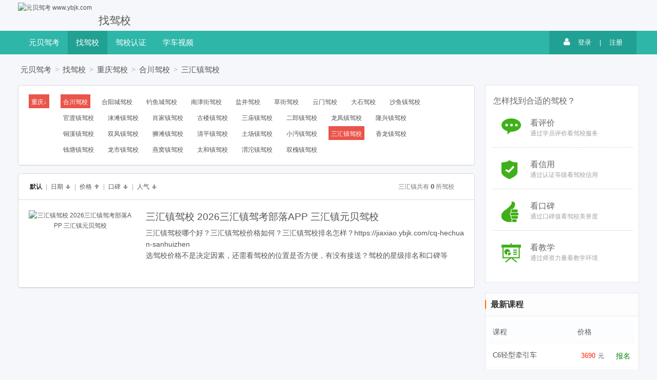

--- FILE ---
content_type: text/html; charset=UTF-8
request_url: https://jiaxiao.ybjk.com/cq-hechuan-sanhuizhen
body_size: 4888
content:
<!DOCTYPE html PUBLIC "-//W3C//DTD XHTML 1.0 Transitional//EN" "http://www.w3.org/TR/xhtml1/DTD/xhtml1-transitional.dtd"><html xmlns="http://www.w3.org/1999/xhtml"><head><meta http-equiv="Content-Type" content="text/html; charset=UTF-8" /><meta name="renderer" content="webkit"><title>三汇镇驾校_合川三汇镇驾考部落APP_找合川三汇镇驾校上重庆合川三汇镇驾校网</title><meta name="keywords" content="合川驾校,合川学车,合川驾考部落APP,重庆合川驾校网,合川学车价格,合川驾照,重庆驾校" /><meta name="description" content="三汇镇驾校网帮您推荐2026年三汇镇驾校那所最好、学车最便宜、三汇镇驾校哪个通过率高；还有三汇镇学车价格、三汇镇学车技巧、合川驾校排名和重庆合川合川驾考部落APP2026交规理论模拟考试。" /><meta name="mobile-agent" content="format=html5;url=http://m.jiaxiao.ybjk.com/cq-hechuan-sanhuizhen-jx"><link rel="stylesheet" type="text/css" href="/css/css_jx.css?t=20160510.css" /><link rel="stylesheet" type="text/css" href="/css/font-awesome.min.css?t=201406119.css" /><script language="javascript" type="text/javascript" src="https://apps.bdimg.com/libs/jquery/1.11.1/jquery.min.js"></script><script language="javascript" type="text/javascript" src="/JS/app.min.js?t=201507.js"></script></head><body><div class="MainBox head"><div class="MainL headL" style="float:right;"></div><div class="MainR headR" style="float:left;"><a href="https://www.ybjk.com/" target="_self"><img src="//sucimg.itc.cn/sblog/jf7f3377228df5e7d03d877753f41dad8" align="absmiddle" alt="元贝驾考 www.ybjk.com" /></a><strong><a href="https://jiaxiao.ybjk.com/" target="_self">找驾校</a></strong></div></div><div class="fcc"></div><div class="Nav"><div class="fcc"><a href="http://www.ybjk.com/" target="_blank">元贝驾考</a><a href="http://jiaxiao.ybjk.com/" class="h" target="_self">找驾校</a><a href="https://jxgj.ybjk.com/" target="_self">驾校认证</a><a href="http://v.ybjk.com/" target="_blank">学车视频</a><div class="UC"><p class="l"><a href="javascript:;" onclick="openLogin();"><i class="fa fa-user"></i>登录</a><u>|</u><a href="javascript:;" onclick="openReg();">注册</a></p></div></div></div><div class="fcc"></div><div class="MainBox fcc"><dl class="mbx fcc"><dt class="breadCrumb"><a href="https://www.ybjk.com/" target="_self">元贝驾考</a><u>></u><a href="https://jiaxiao.ybjk.com/" target="_self">找驾校</a><u>></u><a href="/cq">重庆驾校</a><u>></u><a href="/cq-hechuan">合川驾校</a><u>></u><a href="/cq-hechuan-sanhuizhen">三汇镇驾校</a></dt><dd></dd></dl><div class="MainL"><div class="listoption"></div><div class="listcnt"><div class="listord"><a href="cq-hechuan-sanhuizhen" class="b">默认</a>|<a href="/cq-hechuan-sanhuizhen_time1" class="down">日期<u></u></a>|<a href="/cq-hechuan-sanhuizhen_cost2" class="up">价格<u></u></a>|<a href="/cq-hechuan-sanhuizhen_comm1" class="down">口碑<u></u></a>|<a href="/cq-hechuan-sanhuizhen_read1" class="down">人气<u></u></a><i>三汇镇共有 <b>0</b> 所驾校　　</i></div><div class="listmain"><ul class="fcc"><li><dl class="fcc"><dt><a href="https://jiaxiao.ybjk.com/cq-hechuan-sanhuizhen"><img src="https://sucimg.itc.cn/sblog/o5c53884b79db2bdcb805ee94bff29937" alt="三汇镇驾校 2026三汇镇驾考部落APP 三汇镇元贝驾校"></a></dt><dd><h1><a href="https://jiaxiao.ybjk.com/cq-hechuan-sanhuizhen">三汇镇驾校 2026三汇镇驾考部落APP 三汇镇元贝驾校</a></h1><h2>三汇镇驾校哪个好？三汇镇驾校价格如何？三汇镇驾校排名怎样？<a href="https://jiaxiao.ybjk.com/cq-hechuan-sanhuizhen">https://jiaxiao.ybjk.com/cq-hechuan-sanhuizhen</a><br/>选驾校价格不是决定因素，还需看驾校的位置是否方便，有没有接送？驾校的星级排名和口碑等</h2></dd></dl></li></ul></div></div><div class="listoption_cnt"><dl class="fcc" style="padding:15px 20px;"><dd class="pcamore"><div class="m" id="PCAAll"><a href="/cq" class="h">重庆<em>↓</em></a><div class="lc" id="PCACnt"><ul><li><b>直辖市:</b><a href="/bj">北京</a><a href="/sh">上海</a><a href="/tj">天津</a><a class="h" href="/cq">重庆</a><u></u></li><li><b>东　北:</b><a href="/hlj">黑龙江</a><a href="/jl">吉林</a><a href="/ln">辽宁</a></li><li><b>华　北:</b><a href="/bj">北京</a><a href="/he">河北</a><a href="/nmg">内蒙古</a><a href="/sx">山西</a><a href="/tj">天津</a></li><li><b>华　东:</b><a href="/sh">上海</a><a href="/js">江苏</a><a href="/ah">安徽</a><a href="/sd">山东</a><a href="/zj">浙江</a><a href="/fj">福建</a><a href="/jx">江西</a></li><li><b>华　南:</b><a href="/gd">广东</a><a href="/gx">广西</a><a href="/hi">海南</a></li><li><b>华　中:</b><a href="/hn">湖南</a><a href="/hb">湖北</a><a href="/ha">河南</a></li><li><b>西　南:</b><a href="/yn">云南</a><a href="/gz">贵州</a><a href="/sc">四川</a><a class="h" href="/cq">重庆</a><a href="/xz">西藏</a></li><li><b>西　北:</b><a href="/sn">陕西</a><a href="/gs">甘肃</a><a href="/nx">宁夏</a><a href="/xj">新疆</a><a href="/qh">青海</a></li></ul></div></div><div class="l"><a href="cq-hechuan" class="h">合川驾校</a><a href="/cq-hechuan-heyangcheng">合阳城驾校</a><a href="/cq-hechuan-diaoyucheng">钓鱼城驾校</a><a href="/cq-hechuan-nanjinjie">南津街驾校</a><a href="/cq-hechuan-yanjing">盐井驾校</a><a href="/cq-hechuan-caojie">草街驾校</a><a href="/cq-hechuan-yunmen">云门驾校</a><a href="/cq-hechuan-dashi">大石驾校</a><a href="/cq-hechuan-shayuzhen">沙鱼镇驾校</a><a href="/cq-hechuan-guanduzhen">官渡镇驾校</a><a href="/cq-hechuan-laitanzhen">涞滩镇驾校</a><a href="/cq-hechuan-xiaojiazhen">肖家镇驾校</a><a href="/cq-hechuan-gulouzhen">古楼镇驾校</a><a href="/cq-hechuan-sanmiaozhen">三庙镇驾校</a><a href="/cq-hechuan-erlangzhen">二郎镇驾校</a><a href="/cq-hechuan-longfengzhen">龙凤镇驾校</a><a href="/cq-hechuan-longxingzhen">隆兴镇驾校</a><a href="/cq-hechuan-tongxizhen">铜溪镇驾校</a><a href="/cq-hechuan-shuangfengzhen">双凤镇驾校</a><a href="/cq-hechuan-shitanzhen">狮滩镇驾校</a><a href="/cq-hechuan-qingpingzhen">清平镇驾校</a><a href="/cq-hechuan-tuchangzhen">土场镇驾校</a><a href="/cq-hechuan-xiaomianzhen">小沔镇驾校</a><a href="/cq-hechuan-sanhuizhen" class="h">三汇镇驾校</a><a href="/cq-hechuan-xianglongzhen">香龙镇驾校</a><a href="/cq-hechuan-qiantangzhen">钱塘镇驾校</a><a href="/cq-hechuan-longshizhen">龙市镇驾校</a><a href="/cq-hechuan-yanwozhen">燕窝镇驾校</a><a href="/cq-hechuan-taihezhen">太和镇驾校</a><a href="/cq-hechuan-weichizhen">渭沱镇驾校</a><a href="/cq-hechuan-shuanghuaizhen">双槐镇驾校</a></div></dd></dl></div></div><div class="MainR"><div class="why_me">怎样找到合适的驾校？<ul><li class="li-why-me-1"><b>看评价</b>通过学员评价看驾校服务</li><li class="li-why-me-7"><b>看信用</b>通过认证等级看驾校信用</li><li class="li-why-me-3"><b>看口碑</b>通过口碑值看驾校美誉度</li><li class="li-why-me-4"><b>看教学</b>通过师资力量看教学环境</li></ul></div><dl class="xckiss"><dt><b>最新课程</b></dt><dd><ul class="kclist"><li class="t"><b>课程</b><i>价格</i><u></u></li><li title="临沂正直驾校《C6轻型牵引车》"><b><a href="/kc_husks" target="_blank">C6轻型牵引车</a></b><i><em>3690</em>元</i><u><a href="/kc_husks#bmb" target="_blank">报名</a></u></tr><li title="临沂正直驾校《B2大型货车》"><b><a href="/kc_eb9y0" target="_blank">B2大型货车</a></b><i><em>6290</em>元</i><u><a href="/kc_eb9y0#bmb" target="_blank">报名</a></u></tr><li title="临沂正直驾校《B1中型客车》"><b><a href="/kc_kpcyt" target="_blank">B1中型客车</a></b><i><em>6290</em>元</i><u><a href="/kc_kpcyt#bmb" target="_blank">报名</a></u></tr><li title="临沂正直驾校《A3城市公交车》"><b><a href="/kc_kwzpw" target="_blank">A3城市公交车</a></b><i><em>6860</em>元</i><u><a href="/kc_kwzpw#bmb" target="_blank">报名</a></u></tr><li title="临沂正直驾校《A2牵引车》"><b><a href="/kc_m967r" target="_blank">A2牵引车</a></b><i><em>6290</em>元</i><u><a href="/kc_m967r#bmb" target="_blank">报名</a></u></tr><li title="临沂正直驾校《A1大客车》"><b><a href="/kc_qcjyw" target="_blank">A1大客车</a></b><i><em>6290</em>元</i><u><a href="/kc_qcjyw#bmb" target="_blank">报名</a></u></tr><li title="临沂正直驾校《C5速成班》"><b><a href="/kc_czajg" target="_blank">C5速成班</a></b><i><em>3690</em>元</i><u><a href="/kc_czajg#bmb" target="_blank">报名</a></u></tr><li title="临沂正直驾校《C1C2普通班》"><b><a href="/kc_kubk5" target="_blank">C1C2普通班</a></b><i><em>3490</em>元</i><u><a href="/kc_kubk5#bmb" target="_blank">报名</a></u></tr><li title="临沂正直驾校《C1C2学生班》"><b><a href="/kc_b32ng" target="_blank">C1C2学生班</a></b><i><em>3290</em>元</i><u><a href="/kc_b32ng#bmb" target="_blank">报名</a></u></tr><li title="临沂正直驾校《临大班、科技学院班、职业学院班》"><b><a href="/kc_bbe0a" target="_blank">临大班、科技学院班、职业学院班</a></b><i><em>2700</em>元</i><u><a href="/kc_bbe0a#bmb" target="_blank">报名</a></u></tr></ul></dd></dl><div id="JDKck"></div><div id="JDK"><br/><dl class="xckiss"><dt><b>热门课程</b></dt><dd><ul class="kclist"><li class="t"><b>课程</b><i>价格</i><u></u></li><li title="邓州驰骋驾校《C1照》"><b><a href="/kc_cace9" target="_blank">C1照</a></b><i><em>2700</em>元</i><u><a href="/kc_cace9#bmb" target="_blank">报名</a></u></tr><li title="牡丹江龙丹驾校《C1照》"><b><a href="/kc_wr9c8" target="_blank">C1照</a></b><i><em>2600</em>元</i><u><a href="/kc_wr9c8#bmb" target="_blank">报名</a></u></tr><li title="河池桂西北驾校《B2照》"><b><a href="/kc_e6mae" target="_blank">B2照</a></b><i><em>3300</em>元</i><u><a href="/kc_e6mae#bmb" target="_blank">报名</a></u></tr><li title="西宁东雁驾校《C1照》"><b><a href="/kc_taaps" target="_blank">C1照</a></b><i><em>1700</em>元</i><u><a href="/kc_taaps#bmb" target="_blank">报名</a></u></tr><li title="河池桂西北驾校《C1照》"><b><a href="/kc_thww4" target="_blank">C1照</a></b><i><em>1600</em>元</i><u><a href="/kc_thww4#bmb" target="_blank">报名</a></u></tr><li title="庆阳三星驾校《普通班》"><b><a href="/kc_ngsst" target="_blank">普通班</a></b><i><em>3300</em>元</i><u><a href="/kc_ngsst#bmb" target="_blank">报名</a></u></tr><li title="铜仁锦宏驾校《手动挡》"><b><a href="/kc_th64p" target="_blank">手动挡</a></b><i><em>4500</em>元</i><u><a href="/kc_th64p#bmb" target="_blank">报名</a></u></tr><li title="铜仁锦宏驾校《货车》"><b><a href="/kc_xkcw0" target="_blank">货车</a></b><i><em>9600</em>元</i><u><a href="/kc_xkcw0#bmb" target="_blank">报名</a></u></tr><li title="内江双安驾校《C1照》"><b><a href="/kc_c0tu9" target="_blank">C1照</a></b><i><em>3920</em>元</i><u><a href="/kc_c0tu9#bmb" target="_blank">报名</a></u></tr><li title="银川同力驾校《C1照》"><b><a href="/kc_sumc0" target="_blank">C1照</a></b><i><em>2600</em>元</i><u><a href="/kc_sumc0#bmb" target="_blank">报名</a></u></tr></ul></dd></dl></div></div></div><script>try{$(".listmain ul li a").attr("target","_blank");$(".listmain ul li dl dd div a").attr("target","_self");$(".listmain ul li dl dd h1 a").attr("target","_self");$(".listmain ul li dl dd h2 a").attr("target","_self");qujxlist();$("#PCAAll").hover(function(){   $("#PCACnt").show();},function(){   $("#PCACnt").hide();});}catch(e){}$(".listoption").html($(".listoption_cnt").html());$(".listoption_cnt").html("");$(window).bind("scroll", function(){scrollfun();})</script><div class="footerBox">Copyright &copy 2005 - 2026  YBJK.COM All Rights Reserved. 　 <a href="https://jiaxiao.ybjk.com/">找驾校</a> - <a href="https://www.ybjk.com/">元贝驾考</a>　 版权所有 
			　 <a href="https://www.ybjk.com/secret" target="_blank">隐私政策</a>
			　 <a href="https://www.ybjk.com/laws" target="_blank">法律条款</a>
			　 <a href="https://www.ybjk.com/complaint" target="_blank">侵权投诉</a>
			　 苏ICP备14012165号</div><div class="backTop" onclick='$("html,body").animate({scrollTop:0}, "100");'></div><!-- 2026-01-26 14:53:14 --></body></html>

--- FILE ---
content_type: text/css
request_url: https://jiaxiao.ybjk.com/css/css_jx.css?t=20160510.css
body_size: 15130
content:
@charset "utf-8";
body	{ margin:0px auto; padding:0px; text-align:center; font-size:12px; font-family:Tahoma,arial,verdana,Georgia,'微软雅黑';}
div		{ margin:0px auto; padding:0px; line-height:20px; font-size:12px; font-family:Tahoma,arial,verdana,Georgia,'宋体';white-space:normal;word-wrap: break-word;word-break:break-all;}
img		{ border:0px;}
form	{ display:inline;}
input,select,textarea	{ font-size:12px;padding-top:3px;}
ul,li {margin:0px;padding:0px;list-style-type:none;}
dl,dt,dd {margin:0px auto; padding:0px;}
h1,h2,h3,h4,h5,h6	{margin:0px; padding:0px;}

body	{ background:#F6F7FB; margin:0px;padding:0px;font-size:12px;font-family:"Arial","微软雅黑";}
div		{ margin-top:auto; margin-left:auto; margin-right:auto; margin-bottom:auto;font-family:"Arial","微软雅黑"; color:#000000; }
div,p,dl,dt,dd,ul,li,span,b,i,em,u {margin:0px auto;padding:0px;}
i,em {font-style: normal;}
u {text-decoration: none;}


/*
link:连接平常的状态  
visited:连接被访问过之后   
active:连接被按下的时候 
hover:鼠标放到连接上的时候
*/
a			{}
a:link		{color:#3165FF;text-decoration: none;}
a:visited	{color:#3165FF;text-decoration: none;}
a:hover		{color:#FF0000;text-decoration: underline;}
a:active	{color:#FF0000;text-decoration: underline;}

.fl	{float:left;}
.fr	{float:right;}
.fc	{clear:both;font-size:0px;overflow: hidden;height:0px;line-height:0px;}
.fb	{font-weight:bold;}
.cb	{color:blue;}
.cr	{color:#FF0000;}
.cg	{color:#008000;}
.c3	{color:#333;}
.c6	{color:#666;}
.c8	{color:#888;}
.c9	{color:#999;}
.cc	{color:#CCC;}
.cf	{color:#FFF;}
.tl	{text-align:left;}
.tr	{text-align:right;}
.tc	{text-align:center;}
.br1	{border:1px solid #FF0000;}
.br5	{border:5px solid #FF0000;}
.bg8	{background:#888;}
.bgf	{background:#fff;}
.di	{display:inline;}
.db	{display:block;}
.dn	{display:none;}
.cp	{cursor:pointer;}

.clearfix:after { content:"."; display:block; height:0; clear:both; visibility:hidden; }
.clearfix { display:inline-block; }
/* Hide from IE Mac \*/ 
.clearfix { display:block; }
/* End hide from IE Mac */

.f9,.f10,.f11,.f12,.f14,.f14L,.L12,.L15,.L18	{font-size:12px;}
.f9		{font-size:9px; }
.f10	{font-size:10px; }
.f11	{font-size:11px; }
.f12	{font-size:12px; }
.f14	{font-size:14px; }
.f14L	{font-size: 14.8px; line-height:25px;}
.f16	{font-size:16px; }
.f17	{font-size:17px; }
.f18	{font-size:18px; }
.L12	{line-height:120%;}
.L15	{line-height:150%;}
.L18	{line-height:180%;}

.w60	{width:60px;}
.w80	{width:80px;}
.w100	{width:100px;}
.w120	{width:120px;}
.w150	{width:150px;}
.w180	{width:180px;}
.w200	{width:200px;}
.w300	{width:300px;}

.Space1,.Space2,.Space3,.Space5,.Space8,.Space10,.Space12,.Space15,.Space18	{clear:both;font-size:0px;overflow: hidden;margin:0px;}
.Space1		{height:1px;}
.Space2		{height:2px;}
.Space3		{height:3px;}
.Space5		{height:5px;}
.Space8		{height:8px;}
.Space10	{height:10px;}
.Space12	{height:12px;}
.Space15	{height:15px;}
.Space18	{height:18px;}

.mg1	{margin:1px;}
.mg2	{margin:2px;}
.mg3	{margin:3px;}
.mg5	{margin:5px;}
.mg8	{margin:8px;}
.mg10	{margin:10px;}
.mg12	{margin:12px;}
.mg15	{margin:15px;}
.mg18	{margin:18px;}

.pg1	{padding:1px;}
.pg2	{padding:2px;}
.pg3	{padding:3px;}
.pg5	{padding:5px;}
.pg8	{padding:8px;}
.pg10	{padding:10px;}
.pg12	{padding:12px;}
.pg15	{padding:15px;}
.pg18	{padding:18px;}


a.nn			{}
a.nn:link		{text-decoration: none;}
a.nn:visited	{text-decoration: none;}
a.nn:hover		{text-decoration: none;}
a.nn:active		{text-decoration: none;}

a.nu			{}
a.nu:link		{text-decoration: none;}
a.nu:visited	{text-decoration: none;}
a.nu:hover		{text-decoration: underline;}
a.nu:active		{text-decoration: underline;}

a.un			{}
a.un:link		{text-decoration: underline;}
a.un:visited	{text-decoration: underline;}
a.un:hover		{text-decoration: none;}
a.un:active		{text-decoration: none;}

a.blue			{}
a.blue:link		{color: #0000CC;}
a.blue:visited	{color: #0000CC;}
a.blue:hover	{color: #0000CC;}
a.blue:active	{color: #0000CC;}

a.red			{}
a.red:link		{color: #FF0000;}
a.red:visited	{color: #FF0000;}
a.red:hover		{color: #FF0000;}
a.red:active	{color: #FF0000;}

a.hei			{}
a.hei:link		{color: #000000;}
a.hei:visited	{color: #000000;}
a.hei:hover		{color: #000000;}
a.hei:active	{color: #000000;}

a.lv			{}
a.lv:link		{color: #008000;}
a.lv:visited	{color: #008000;}
a.lv:hover		{color: #008000;}
a.lv:active		{color: #008000;}

/*-- Tip样式 开始 --*/
a.tip{
	color:#FF0000;
	margin:0 auto;
	text-decoration:none;
	position:relative;
	z-index:1000;
}
a.tip span {display:none;cursor:pointer;}
a.tip:hover {cursor:pointer;}
a.tip:hover span {
/*
    display:block;
    width1:100%;
    color:#000;
	border:1px solid #888;
    background-color:#fff;
    text-align:left;
    margin-top:1px;
    position:absolute;
    z-index:200;
    filter:alpha(opacity=100);
    -moz-opacity:.9;
    opacity:.9;
*/
	display:block; 
	position:absolute; 
	top:15px;
	left:0px;
	border:1px solid #666;
	background-color:#eee; 
	color:#000;  
	padding:2px 3px;
	z-index:90;
}
/*-- Tip样式 结束 --*/

/*-- 表格样式 开始 --*/
.TB			{border:1px solid #CECFCE;}
.TT			{height:25px;background:#F2F2F2;text-align:center;font-weight: bold;padding:3px;font-size:14px;}
.TL_Out		{height:25px;background:#FFFFFF;text-align:center;padding:5px;}
.TL_Over	{height:25px;background:#FFFFAF;text-align:center;padding:5px;}
.TLine		{height:1px;background:#EFEFEF;}
/*-- 表格样式 结束 --*/



/*--	以下为驾考资讯专用	--*/

select {padding:1px;font-size:12px;margin:0 5px 0 0;}

.fcc:after { content:"."; display:block; height:0; clear:both; visibility:hidden; }
.fcc { display:inline-block; }
/* Hide from IE Mac \*/ 
.fcc { display:block; }
/* End hide from IE Mac */
.fst	{font-family:宋体;}

#Header {width:960px;margin:0 auto;padding:0;}
#Header span {width:320px;float:left;display:block;text-align:left;}
#Header div {float:left;display:block;}

#Footer {width:960px;margin:8px auto;padding:0;color:#777777;border-top:2px solid #DDDDDD;padding-top:8px;}
#Footer span {width:660px;float:left;display:block;text-align:left;}
#Footer div {float:right;display:block;}

#Footer span a	{color:#777777;text-decoration: none;}
#Footer span a.link	{color:#777777; text-decoration: none;}
#Footer span a:hover	{color:#777777; text-decoration: none;}

.Menu {width:960px;margin:2px auto;margin-bottom:8px;padding:5px 0 3px 0;text-align:left;background:#019DE9;color:#FFFFFF;border:2px solid #019DE9;border-radius:3px; /*圆角*/}
.Menu a	{color:#FFFFFF;padding:0px 11px 0 13px;margin:0;text-decoration: none;font-size:14px;text-align:center;background:url('/pic/nav_bg.gif') left no-repeat;}
.Menu a.link	{color:#FFFFFF; text-decoration: none;}
.Menu a:hover	{color:#FFFFCC; text-decoration: underline;}
.Menu .first	{margin-left:3px;background:url('');}



/*----------------------------------------\\\\\\\\\\\\\\\\\\\\\\\\\\\\\\\\\\\\\\////////////////////////////////////////////////----------------------------------------*/


a		{color:#555; text-decoration: none;}
a:link		{color:#555;text-decoration: none;}
a:visited	{color:#555;text-decoration: none;}
a:hover		{color:#1C998B;text-decoration: underline;}
a:active	{color:#1C998B;text-decoration: underline;}
/*
link:连接平常的状态  
visited:连接被访问过之后   
active:连接被按下的时候 
hover:鼠标放到连接上的时候
*/

a.bu		{color:#2D96E9; text-decoration: none;}
a.bu:link		{color:#2D96E9;text-decoration: none;}
a.bu:visited	{color:#2D96E9;text-decoration: none;}
a.bu:hover		{color:#2D96E9;text-decoration: underline;}
a.bu:active	{color:#2D96E9;text-decoration: underline;}


.fcc:after { content:"."; display:block; height:0; clear:both; visibility:hidden; }
.fcc { display:inline-block; }
/* Hide from IE Mac \*/ 
.fcc { display:block; }
/* End hide from IE Mac */



.btnA,.btnB,.btnC,a.btnA,a.btnB,a.btnC,a.btnD,a.btnE,a.btnF,a.btnG,a.btnH {color:#FFFFFF;padding:5px 9px;font-family:"微软雅黑";font-size:14px;text-decoration:none;cursor:pointer;}
.btnA,a.btnA {background:#FF6000;}
.btnB,a.btnB {background:#3EBA30;}
.btnC,a.btnC {background:#00ACFF;}
.btnD,a.btnD {background:#FF5772;}
.btnE,a.btnE {background:#00BBAB;}
.btnF,a.btnF {background:#A47AC0;}
.btnG,a.btnG {background:#FF8095;}
.btnH,a.btnH {background:#20D7A9;}



.mBox	{display:block;margin:0 auto;width:1230px;}
.mBoxL	{display:block;margin:0;padding:0;float:left;width:900px;}
.mBoxR	{display:block;margin:0;padding:0;float:right;width:330px;}

.Box	{border:1px solid #CCE6F1;}
.MainBox {width:100%;margin:0 auto 30px auto;width:1230px;}

/*
.MainBox h1 {margin:0;padding:0 10px;}
.MainBox h1 a {display:block;color:#555;font-size:21px;font-weight:100;text-align:left;margin:0;padding:0 0 15px 0;text-decoration: none;}
*/

.MainL {display:block;float:left;width:890px;margin:0 0 0 10px;padding:0;background1:#FF2200;}
.MainR {display:block;float:right;width:300px;margin:0 10px 0 20px;padding:0;background1:#FFCC00;}

.headline {display:block;border-bottom:3px solid #EEE;margin:10px 0 0 0;}
/*---- header begin ----*/
.head {padding:0;margin:5px auto 0 auto;}
.headL {float:right;}
.headR {float:left;text-align:left;margin-left:10px;padding:0;}
.headR a {display:block;float:left;}
.headR strong {display:block;float:left;color:#555;padding:0;margin:15px 0 0 5px;font-weight:100;}
.headR strong a {color:#555;text-decoration: none;padding:10px 0px 0px 8px;font-size:21px;}

.headL	{float:right;padding:26px 5px 0px 8px;margin:0;text-align:right;color:#D9D9D9;}
.headL a {padding:0px 8px;font-size:15px;}

.Nav {display:block;margin:10px 0 0 0;padding:0;background:#00A287;background:#2EB6A8;}
.Nav div {width:1200px;margin:0 auto;padding:0;}
.Nav div a {display:block;float:left;color:#FFF;text-decoration: none;line-height:22px;font-size:15px;padding:12px 16px;}
.Nav div a:hover,.Nav div a.h {background:#21A193;}
.Nav div div.UC {display:block;width:170px;margin:0;padding:0;float:right;background:#21A193;}
.Nav div div.UC p.l i {color:#FFF;font-size:16px;margin-right:15px;}
.Nav div div.UC p.l a {display:inline-block;float:none;font-size:13px;}
.Nav div div.UC p.l a:hover {text-decoration: underline;}
.Nav div div.UC p.l u {color:#FFF;}
.Nav div div.UC dl {display:block;position:relative;z-index:999;height:45px;}
.Nav div div.UC dl dt {display:block;width:40px;float:left;}
.Nav div div.UC dl dt i {color:#AAA;width:26px;height:26px;font-size:22px;border-radius:50%;background:#FFF;padding:5px 3px 1px 3px;margin:7px 0 0 7px;}
.Nav div div.UC dl dt i.p {background:#21A193;border-radius:0;}
.Nav div div.UC dl dt i.p a {display:inline-block;float:none;margin:0;padding:0;}
.Nav div div.UC dl dt i.p a img {max-height:26px;border-radius:50%;border:2px solid #EEE;margin:7px 0 0 0;}
.Nav div div.UC dl dd.ui {float:left;margin:4px 0px 0 11px;color:#FFF;}
.Nav div div.UC dl dd.ui a {display:inline-block;float:none;font-size:13px;margin:0;padding:0;width:70px;white-space:nowrap;overflow: hidden;text-align:left;font-size:12px;}
.Nav div div.UC dl dd.ui a:hover {text-decoration: underline;}
.Nav div div.UC dl dd.ui a.t {width:30px;margin-left:7px;}
.Nav div div.UC dl dd.ui a.i {display:block;width:100px;margin-top:-3px;font-size:12px;text-decoration:none;}
.Nav div div.UC dl dd.ui a.i i {font-size:17px;margin-left:5px;}
.Nav div div.UC dl dd.menu {float:none;position:absolute;z-index:888;top:44px;display:block;background:#FFF;width:166px;height:200px;display:none;border:2px solid #21A193;border-bottom-left-radius:5px;border-bottom-right-radius:5px;}
.Nav div div.UC dl:hover dd.menu {display:block;}

/*删除下面这段 就是显示菜单*/
.Nav div div.UC dl dd.ui {margin:14px 0px 0 11px;}
.Nav div div.UC dl dd.ui a.i {display:none;}
.Nav div div.UC dl:hover dd.menu {display:none;}
/*删除上面这段 就是显示菜单*/
/*---- header end ----*/

/*---- footer begin ----*/
.footerBox { background:#474E5D; margin:30px 0 0 0; padding:30px 0px; color:#B3B5BA;font-size:15px;}
.footerBox a {color:#CED0D4;}
.footerBox a:hover {color:#FFF;}
/*---- footer end ----*/

.backTop {display:block;display:none;width:50px;height:50px;position:fixed;right:2%;bottom:5%;cursor:pointer;opacity: 0.3;background:#FCFCFC url("/PIC/backtop.png") no-repeat left center;}
.backTop:hover {opacity: 0.5;}


.bdshare {border:1px solid #DDDDDD;padding:15px 15px;background:#FFF;height:35px;white-space:nowrap;overflow:hidden;}

dl.mbx {margin:20px auto;padding:0 15px;}
dl.mbx dt {width:70%;float:left;text-align:left;font-size:15px;}
dl.mbx dt a {}
dl.mbx dt i {margin-left:50px;color:#AAA;}
dl.mbx dt u {margin:0 7px;color:#999;font-family:"宋体";}
dl.mbx dd {width:28%;float:right;text-align:right;font-size:11px;color:#999;}

div.ADV {display:block;width:100%;text-align:center;white-space:nowrap;overflow:hidden;margin:20px auto;}






.YXL_Mask_Tip {display:block;width:100%;height:100%;display:none;position:fixed;top:0;right:auto;left:0;bottom:auto;margin:0 auto;z-index:9999999;font-weight:100;text-align:center;}
.YXL_Mask_Tip p {position:fixed;top:50%;left:50%;width:220px;height:22px;margin-top:-66px;margin-left:-130px;display:inline;border-radius:5px;background: rgba(0, 0, 0, 0.5);text-align:center;padding:20px;	color:#222;font-size:15px;color:#FFF;font-weight:100;line-height:22px;font-family:"Microsoft YaHei",Arial;}

.YXL_Mask {position:fixed;top:0;left:0;width:100%;height:100%;background:rgba(200,200,200,0.1);z-index:9999;}
.YXL_Mask_b {background:rgba(0,0,0,0.5);}
.YXL_MaskCnt {position:fixed;top:50%;left:50%;width:500px;height:500px;margin-top:-250px;margin-left:-250px;z-index:99999;border:5px solid #DDDDDD;border-radius:5px;background:#FFF;box-shadow: 3px 3px 3px #C0C0C0;}
.YXL_MaskCnt p.tit {display:block;margin:0;height:20px;line-height:22px;overflow:hidden;padding:12px 60px 0 15px;text-align:left;font-size:15px;color:#333;}
.YXL_MaskCnt p.tit i {cursor:pointer;position:absolute;background:rgba(0,0,0,0.5);color:#FFF;display:block;width:36px;height:29px;right:10px;top:-5px;margin:0;padding:0;border-bottom-left-radius:50%;border-bottom-right-radius:50%;font-family:"arial";font-size:17px;padding-top:10px;text-align:center;font-weight:100;}
.YXL_MaskCnt p.tit i:hover {background:rgba(0,0,0,0.7);}
.YXL_MaskCnt dl {display:block;margin:0 0 0 0;height:calc(100% - 36px);}
.YXL_MaskCnt dl dt {display:block;height:35px;border-top:1px solid #E5E5E5;padding-top:15px;text-align:center;}
.YXL_MaskCnt dl dd {display:block;height:calc(100% - 65px);padding:5px 10px 10px 10px;}
.YXL_MaskCnt dl.h {}
.YXL_MaskCnt dl.h dt {display:none;}
.YXL_MaskCnt dl.h dd {height:calc(100% - 20px);}
.YXL_MaskCnt dl.ch {height:100%}
.YXL_MaskCnt dl dt a {color:#FFF;text-decoration: none;cursor:pointer;margin:0 20px;padding:7px 29px;font-size:14px;}
.YXL_MaskCnt dl dt a.mtA {background:#FC7318;}
.YXL_MaskCnt dl dt a.mtA:hover {background:#FF6600;}
.YXL_MaskCnt dl dt a.mtB {background:#AAAAAA;}
.YXL_MaskCnt dl dt a.mtB:hover {background:#A0A0A0;}
.YXL_MaskCnt dl dt a.mtC {background:#00C3B6;}
.YXL_MaskCnt dl dt a.mtC:hover {background:#00B5A9;}
.YXL_MaskCnt dl dt a.mtD {background:#1DA40E;}
.YXL_MaskCnt dl dt a.mtD:hover {background:#118F03;}
/*可以这样定义 其中某个按钮 通过addClass改变 .YXL_MaskCnt{_X} dl dt a.mt{A/B/C} {width:95%;display:block;margin:-7px auto 0 auto;padding:9px 0;}*/

.YXL_Mask_gray {background:rgba(0,0,0,0.66);}
.YXL_MaskCnt_gray {box-shadow: 0 0 0 #FFF;border:5px solid #333;}
.YXL_MaskCnt_gray p.tit {}
.YXL_MaskCnt_gray p.tit i {display:block;position:fixed;top:30px;right:30px;border-radius:50%;border:2px solid #FFF;background:#FF2200;}
.YXL_MaskCnt_gray p.tit i:hover {background:#FF0000;}
.YXL_MaskCnt_gray dl {}
.YXL_MaskCnt_gray p.titTop {position:fixed;top:0;right:0;}



div.minBox {margin:0 0 15px 0;}
div.minBox dl {display:block;border:1px solid #D8D8D8;border-radius:5px;background:#FFF;text-align:left;}
div.minBox dl dt {display:block;border-bottom:1px solid #D8D8D8;margin:0;padding:0;}
div.minBox dl dt a,div.minBox dl dt i {display:block;border-left:2px solid #F35D5D;margin:10px 0;padding:3px 15px;font-size:17px;}
div.minBox dl dd {display:block;text-align:left;padding:15px 10px;}
div.minBox dl dd.seller table {width:100%;}
div.minBox dl dd.seller table tr td {padding:5px 0;}
div.minBox dl dd.seller table tr td.r {text-align:right;color:#777;}
div.minBox dl dd.seller a.seller {display:block;width:110px;padding:7px 0;background:#EA544A;border-radius:5px;color:#FFF;font-size:15px;margin:12px auto 0 auto;text-align:center;}
div.minBox dl dd.ListR p {display:block;width:90px;height:120px;float:left;margin:0 12px;}
div.minBox dl dd.ListR p a {margin:0;padding:0;}
div.minBox dl dd.ListR p a img {width:100%;height:60px;margin:0;}
div.minBox dl dd.ListR p span {display:block;margin:0;}
div.minBox dl dd.ListR p span a {display:block;height:17px;font-size:14px;white-space:nowrap; overflow:hidden;padding:5px 0 7px 0;}
div.minBox dl dd.ListR p span b {color:#C91523;font-weight:100;}
div.minBox dl dd.InfoR p {display:block;width:100%;height:62px;margin:0 0 10px 0;display:inline-block;}
div.minBox dl dd.InfoR p:hover {background:#FAFAFA;}
div.minBox dl dd.InfoR p a {margin:0;padding:0;width:90px;float:left;}
div.minBox dl dd.InfoR p a img {width:100%;height:60px;margin:0;}
div.minBox dl dd.InfoR p span {display:block;margin:0 0 0 7px;padding:0;width:130px;float:left;}
div.minBox dl dd.InfoR p span a {display:block;width:100%;height:17px;font-size:14px;white-space:nowrap; overflow:hidden;padding:0 0 7px 0;float:none;}
div.minBox dl dd.InfoR p span i {display:block;width:100%;height:17px;font-size:12px;white-space:nowrap; overflow:hidden;padding:0 0 3px 0;color:#999;}
div.minBox dl dd.InfoR p span b {color:#C91523;font-weight:100;}
/*list begin*/
div.listoption {border:1px solid #D8D8D8;border-radius:5px;background:#FFF;margin:0 0 15px 0;padding:0;}
div.listoption dl {text-align:left;padding:0;margin:0;border-bottom:1px solid #E9E9E9;padding:7px 12px;}
div.listoption dl dt {width:36px;float:left;font-size:12px;margin:0;padding:0 7px 0 0;font-weight:bold;}
div.listoption dl dd {width:840px;float:left;font-familyx:"宋体";}
div.listoption dl dd a {display:inline-block;padding:5px;margin:2px 17px 2px 0;height:17px;color:#555;font-familyx:"宋体";font-size:12px;}
div.listoption dl dd a:hover,div.listoption dl dd a.h {background:#EA544A;color:#FFF;text-decoration: none;}
div.listoption dl dd hr {height:1px;border:none;border:0;overflow: hidden;margin:7px auto;border-top:1px solid #E9E9E9;}

div.listoption dl dd.pcamore {}
div.listoption dl dd.pcamore div.l {float:left;margin:0 0 0 5px;width:770px;}
div.listoption dl dd.pcamore div.l i {font-familyx:"宋体";font-size:12px;color:#777;padding:0 12px 0 0;}
div.listoption dl dd.pcamore div.m {float:left;position:relative;z-index:30;}
div.listoption dl dd.pcamore div.m div.lc {display:block;overflow:hidden;width:336px;height:263px;position:absolute;z-index:50;border:1px solid #999;background:#FFF;display:none;}
div.listoption dl dd.pcamore div.m div.lc ul {}
div.listoption dl dd.pcamore div.m div.lc ul li {display:block;border-bottom:1px solid #E8E8E8;padding:5px 0;margin:0 5px;}
div.listoption dl dd.pcamore div.m div.lc ul li b {font-family:"宋体";font-size:12px;color:#777;padding:0 12 0 5px;margin:0;}
div.listoption dl dd.pcamore div.m div.lc ul li u {float:right;font-weight:bold;padding:0 5px 0 0;}
div.listoption dl dd.pcamore div.m div.lc ul li a {padding:2px;margin:0 5px;font-family:"宋体";font-size:12px;}
div.listoption dl dd.pcamore div.m a em {font-family:"宋体";}

div.listoption dl dd div.optsel {display:block;float:left;}
div.listoption dl dd div.optsel a {display:block;float:left;border:1px solid #CCC;padding:0 0 0 5px;margin:0 10px 0 0;}
div.listoption dl dd div.optsel a:hover {border:1px solid #EA544A;background:#FFF;color:#555;}
div.listoption dl dd div.optsel a i {display:block;float:right;background:url("/PIC/ico_closes.png") no-repeat 0 -20px;padding:0;margin:0;width:20px;height:20px;margin:0 0 0 5px;}
div.listoption dl dd div.optsel a:hover i {background:url("/PIC/ico_closes.png") no-repeat 0 0;}
div.listoption dl dd div.optsel a.all {padding:0 5px;}
div.listoption dl dd div.clean {float:right;}
div.listoption dl dd div.clean a {margin:0;padding:0 5px;font-family:"宋体";font-size:12px;}
div.listoption dl dd div.clean a:hover {background:#EA544A;color:#FFF;}

div.listoption dl dd.listmore {}
div.listoption dl dd.listmore div.l {float:left;}
div.listoption dl dd.listmore div.r {float:left;position:relative;z-index:30;}
div.listoption dl dd.listmore div.r div.lt {display:block;width:180px;height:366px;position:absolute;z-index:50;border:1px solid #999;background:#FFF;display:none;}
div.listoption dl dd.listmore div.r div.lt span {display:block;float:left;width:30px;height:100%;background:#FBFBFB;border-right:1px solid #E8E8E8;line-height:120%;}
div.listoption dl dd.listmore div.r div.lt span i {display:block;cursor:pointer;margin:3px 5px;padding:0;text-align:center;font-family:"arial","宋体";font-size:12px;}
div.listoption dl dd.listmore div.r div.lt span i:hover {background:#EA544A;color:#FFF;}
div.listoption dl dd.listmore div.r div.lt div.lc {display:block;float:left;width:149px;height:366px;overflow:auto;}
div.listoption dl dd.listmore div.r div.lt div.lc ul {}
div.listoption dl dd.listmore div.r div.lt div.lc ul li {display:block;border-bottom:1px solid #E8E8E8;padding:5px 0;margin:0 5px;}
div.listoption dl dd.listmore div.r div.lt div.lc ul li a {display:block;margin:0 5px;font-family:"arial","宋体";font-size:12px;}
div.listoption dl dd.price a {margin:0 12px 0 0;}

div.listcnt {display:block;border:1px solid #D8D8D8;border-radius:5px;background:#FFF;margin:0 0 15px 0;padding:0;}
div.listcnt div.listtit {border-bottom:1px solid #D8D8D8;}
div.listcnt div.listtit dl {margin:0 10px 0 5px;}
div.listcnt div.listtit dl dt {width:20%;float:right;}
div.listcnt div.listtit dl dt p {display:block;float:right;width:15px;height:14px;margin:15px 10px;}
div.listcnt div.listtit dl dt p a {display:block;width:15px;height:14px;}
div.listcnt div.listtit dl dt p.list1 a {background:url("/PIC/ico_list_m.png") no-repeat 0 -49px;}
div.listcnt div.listtit dl dt p.list1 a:hover {background:url("/PIC/ico_list_m.png") no-repeat 0 -66px;}
div.listcnt div.listtit dl dt p.list1 a.h {background:url("/PIC/ico_list_m.png") no-repeat 0 -83px;}
div.listcnt div.listtit dl dt p.list2 a {background:url("/PIC/ico_list_m.png") no-repeat 0 0;}
div.listcnt div.listtit dl dt p.list2 a:hover {background:url("/PIC/ico_list_m.png") no-repeat 0 -16px;}
div.listcnt div.listtit dl dt p.list2 a.h {background:url("/PIC/ico_list_m.png") no-repeat 0 -32px;}
div.listcnt div.listtit dl dd {width:70%;float:left;margin:0;}
div.listcnt div.listtit dl dd a {display:block;float:left;padding:12px 8px;font-size:14px;margin:0 7px -1px 7px;}
div.listcnt div.listtit dl dd a:hover {color:#EA544A;}
div.listcnt div.listtit dl dd a.h {border-bottom:2px solid #EA544A;color:#EA544A;}

div.listcnt div.listord {margin:15px;text-align:left;color:#AAA;}
div.listcnt div.listord a {font-size:12px;color:#555;padding:0 7px;}
div.listcnt div.listord a:hover {color:#EA544A;text-decoration: underline;}
div.listcnt div.listord a.b {font-weight:bold;color:#333;}
div.listcnt div.listord a u {padding:0 5px;margin:0 0 0 5px;height:16px;}
div.listcnt div.listord a.up u {background:url("/PIC/ico_list_arrow.png") no-repeat 0 -46px;}
div.listcnt div.listord a.uph u {background:url("/PIC/ico_list_arrow.png") no-repeat 0 -65px;}
div.listcnt div.listord a.uph {font-weight:bold;color:#333;}
div.listcnt div.listord a.down u {background:url("/PIC/ico_list_arrow.png") no-repeat 0 -7px;}
div.listcnt div.listord a.downh u {background:url("/PIC/ico_list_arrow.png") no-repeat 0 -26px;}
div.listcnt div.listord a.downh {font-weight:bold;color:#333;}
div.listcnt div.listord i {float:right;color:#777;}
div.listcnt div.listord i b {color:#555;font-size:13px;}
div.listcnt div.listord i a {cursor:default;font-size:11px;padding-top:2px;}
div.listcnt div.listord i a:hover {text-decoration: none;color:#555;}
div.listcnt div.listord i a.pre {background:url("/PIC/pg_left.png") no-repeat left center;padding-left:13px;cursor:pointer;text-align:right;}
div.listcnt div.listord i a.nxt {background:url("/PIC/pg_right_hover.png") no-repeat right center;padding-right:13px;cursor:pointer;text-align:left;}
div.listcnt div.listord i a b {color:#FE3333;font-weight:100;font-size:11px;}
div.listcnt div.listmain {}
div.listcnt div.listmain ul {border-bottom:1px solid #D8D8D8;}
div.listcnt div.listmain ul li {display:block;height:170px;margin:0;padding:0;border-top:1px solid #D8D8D8;}
div.listcnt div.listmain ul li:hover {background:#F9F9F9;}
div.listcnt div.listmain ul li dl {display:block;margin:20px;padding:0;}
div.listcnt div.listmain ul li dl dt {display:block;float:left;width:200px;}
div.listcnt div.listmain ul li dl dt a img {width:200px;height:130px;}
div.listcnt div.listmain ul li dl dd {display:block;float:right;width:620px;text-align:left;position:relative;z-index:10;}
div.listcnt div.listmain ul li dl dd a:hover {text-decoration: underline;}
div.listcnt div.listmain ul li dl dd h1 {display:block;font-weight:100;margin:0;padding:0;}
div.listcnt div.listmain ul li dl dd h1 a {display:block;font-size:19px;line-height:26px;}
div.listcnt div.listmain ul li dl dd h1 a:hover {text-decoration: none;}
div.listcnt div.listmain ul li dl dd h2 {display:block;font-weight:100;margin:7px 0 0 0;padding:0;font-size:14px;color:#555;line-height:22px;}
div.listcnt div.listmain ul li dl dd h2 a {}
div.listcnt div.listmain ul li dl dd h3 {display:block;width:500px;font-weight:100;white-space:nowrap; text-overflow:ellipsis; -o-text-overflow:ellipsis; overflow:hidden;}
div.listcnt div.listmain ul li dl dd h3 a {display:block;font-size:21px;line-height:22px;}
div.listcnt div.listmain ul li dl dd h3 a:hover {text-decoration: none;}
div.listcnt div.listmain ul li dl dd span {display:block;color:#999;margin:7px 0;padding:0;height:17px;}
div.listcnt div.listmain ul li dl dd span a {font-size:12px;margin:0 0 0 30px;color:#666;}
div.listcnt div.listmain ul li dl dd span img {height:17px;}
div.listcnt div.listmain ul li dl dd div {display:block;color:#555;margin:11px 0 11px 0;padding:0;font-size:14px;height:36px;line-height:17px;overflow:hidden;text-overflow:ellipsis; -o-text-overflow:ellipsis;}
div.listcnt div.listmain ul li dl dd div a {font-size:14px;color:#555;}
div.listcnt div.listmain ul li dl dd div u {font-family:"宋体";margin:0 5px;color:#999;font-size:12px;}
div.listcnt div.listmain ul li dl dd strong {position:absolute;z-index:20;right:0;top:10px;font-size:26px;color:#C91523;color:#FF3333;color:#F86120;font-weight:100;text-align:right;}
div.listcnt div.listmain ul li dl dd strong i {font-size:15px;font-weight:100;}
div.listcnt div.listmain ul li dl dd strong u {font-size:13px;font-weight:100;margin-left:5px;}
div.listcnt div.listmain ul li dl dd strong em {font-size:17px;color:#555;}
div.listcnt div.listmain ul li dl dd p {display:block;color:#333;}
div.listcnt div.listmain ul li dl dd p a {color:#333;}
div.listcnt div.listmain ul li dl dd p i {background:#0EBD94;color:#FFF;padding:5px;margin:0 7px 0 0;border-radius:3px;}
div.listcnt div.listmain ul li dl dd p i a {color:#FFF;text-decoration: none;}
div.listcnt div.listmain ul li dl dd p i a:hover {color:#FFF;text-decoration: none;}
div.listcnt div.listmain ul li dl dd p b {float:right;font-family:"arial";font-weight:100;color:#777;}
div.listcnt div.listmain ul li dl dd p b a {margin:0 7px 0 0;}
/*list end*/



/*cnt begin*/
div.JiaXiao {}
div.JiaXiao div.Intro {position:relative;}
div.JiaXiao div.Intro a.img {display:block;float:left;width:360px;height:230px;}
div.JiaXiao div.Intro a.img img {width:360px;height:230px;border:1px solid #FFF;}
div.JiaXiao div.Intro div {display:block;float:left;width:500px;height:270px;margin-left:15px;text-align:left;}
div.JiaXiao div.Intro div h3 {font-weight:100;margin:0 0 15px 0;}
div.JiaXiao div.Intro div h3 a {font-size:21px;margin:0 10px 0 0;}
div.JiaXiao div.Intro div h3 a:hover {text-decoration: none;}
div.JiaXiao div.Intro div h3 img {margin:0 0 0 5px;height:12px;}
div.JiaXiao div.Intro div h3 span.wyrz {margin:0 0 0 10px;}
div.JiaXiao div.Intro div h3 span.wyrz a {font-size:13px;}
div.JiaXiao div.Intro div p.s {display:block;margin:0 0 20px 0;font-size:13px;color:#777;}
div.JiaXiao div.Intro div p.s img {height:21px;}
div.JiaXiao div.Intro div p.s b {color:#F86120;font-size:26px;margin:0 5px 0 20px;font-weight:100;}
div.JiaXiao div.Intro div strong {display:block;font-size:26px;color:#F86120;color:#FF5500;font-weight:100;margin:0 0 15px 0;}
div.JiaXiao div.Intro div strong i {font-size:15px;font-weight:100;}
div.JiaXiao div.Intro div strong u {font-size:13px;font-weight:100;margin-left:5px;}
div.JiaXiao div.Intro div strong em {font-size:17px;color:#555;}
div.JiaXiao div.Intro div p.a {display:block;font-size:14px;color:#555;margin:0 0 12px 0;}
div.JiaXiao div.Intro div p.a img {margin-right:7px;height:12px;}
div.JiaXiao div.Intro div p.a a {font-size:12px;margin:0 0 0 7px;padding:3px;}
div.JiaXiao div.Intro div p.a a:hover {background:#2EB6A8;color:#FFF;text-decoration: none;}
div.JiaXiao div.Intro div p.f {display:block;font-size:14px;color:#555;margin:0 0 12px 0;}
div.JiaXiao div.Intro div p.f a {margin:0 3px;}
div.JiaXiao div.Intro div p.telico {font-size:22px;color:#37B9AB;color:#FF5500;line-height:120%;margin:0 0 15px 0;}
div.JiaXiao div.Intro div p.telico i {display:block;width:26px;height:26px;background:#37B9AB;background:#FF7700;border-radius:3px;float:left;margin:0 10px 0 0;}
div.JiaXiao div.Intro div p.telico i img {width:20px;height:20px;margin:3px;}
div.JiaXiao div.Intro p.telqr {display:block;position:absolute;top:0;left:0;z-index:10050;text-align:center;width:362px;height:232px;background:#FFF;font-size:16px;color:#000;display:none;}
div.JiaXiao div.Intro p.telqr img {display:block;width:150px;height:150px;margin:20px auto 20px auto;}
div.JiaXiao div.Intro div p.i {display:block;font-size:12px;color:#777;text-align:center;}
p.telqrm {position:absolute;top:0;left:0;z-index:10050;width:140px;height:170px;border:1px solid #D8D8D8;background:#FFF;display:none;margin:10px;color:#FF2200;font-size:16px;}
p.telqrm img {display:block;width:120px;height:120px;margin:10px;}

.JiaXiaoNavFloat {padding:0;position:fixed;bottom:auto;top:0;right:auto;left:auto;z-index:1000;margin:0 auto;}
div.JiaXiao div.CntNav {border:1px solid #D8D8D8;border-radius:5px;background:#FFF;margin:0px 0 15px 0;border-top:0;}
div.JiaXiao div.CntNav ul.nav {display:block;width:888px;background:#FFF;border-top:1px solid #D8D8D8;border-bottom:1px solid #D8D8D8;margin:0;padding:0;border-top-left-radius:5px;border-top-right-radius:5px;}
div.JiaXiao div.CntNav ul.nav li {display:block;float:left;margin:0;padding:0;height:42px;background:#FAFAFA;border-right:1px solid #D8D8D8;cursor:pointer;}
div.JiaXiao div.CntNav ul.nav li.l {border-top-left-radius:5px;}
div.JiaXiao div.CntNav ul.nav li.h {background:#FFF;margin-bottom:-1px;height:41px;border-top:2px solid #1C998B;}
div.JiaXiao div.CntNav ul.nav li.h a {color:#1C998B;padding:10px 17px 14px 17px;}
div.JiaXiao div.CntNav ul.nav li a {display:block;text-decoration: none;padding:12px 17px;font-size:15px;}
div.JiaXiao div.Content {display:block;line-height:220%;font-size:16px;text-align:left;color:#333;padding:22px;}
div.JiaXiao div.Content div.jxjj {display:block;line-height:220%;font-size:16px;text-align:left;color:#333;}
div.JiaXiao div.Content div.jxjj p {text-indent:2em;}
div.JiaXiao div.Content div.jxjj p.jxjj_gjc {font-size:14px;}
div.JiaXiao div.Content div.jxjj p.jxjj_gjc a {margin:0 9px 0 0;font-size:14px;}
div.JiaXiao div.Content div.jxjj p.jxjj_wz {font-size:14px;}
div.JiaXiao div.Content div.jxjj p.jxjj_wz a {  font-family: "Georgia","Garamond","微软雅黑";  font-size: 26px;}
div.JiaXiao div.Content hr {display:block;height:1px;border:0;overflow: hidden;border-top:1px solid #E9E9E9;margin:30px 0;}
div.JiaXiao div.Content hr.dot {border-top:1px dotted #E9E9E9;}
div.JiaXiao div.Content div p label {display:block;border-bottom:1px solid #E9E9E9;margin:33px 0 10px 0;padding:0;}
div.JiaXiao div.Content div p label strong {font-size:17px;font-weight:100;border:2px solid #2EB6A8;padding:5px;margin:0;text-indent:0;background:#2EB6A8;color:#FFF;}
div.JiaXiao div.Content img {max-width:97%;}

div.JiaXiao div.Content div.ImgList {text-indent:0;}
div.JiaXiao div.Content div.ImgList img {margin:15px auto;max-width:600px;}
div.JiaXiao div.Content div.jxfc {}
div.JiaXiao div.Content div.jxfc ul {margin:0;padding:0;}
div.JiaXiao div.Content div.jxfc ul li {position: relative;float:left;margin:20px;padding:0;width:240px;height:210px;display:block;text-align:center;vertical-align: middle;border: 0px solid #eee;overflow: hidden;color:#555;}
div.JiaXiao div.Content div.jxfc ul li p {margin:0 0 7px 0;padding:0;width:240px;height:180px;display:block;text-align:center;vertical-align: middle;overflow: hidden;}
div.JiaXiao div.Content div.jxfc ul li p img {max-width:240px;vertical-align:middle;margin:0;cursor:pointer;}
div.JiaXiao div.Content div.jxfc ul li b {font-weight:100;}

div.JiaXiao div.Content div.bmxz,div.JiaXiao div.Content div.bcxx {display:block;line-height:220%;font-size:16px;text-align:left;color:#333;}
div.JiaXiao div.Content div.bmxz p,div.JiaXiao div.Content div.bcxx p {text-indent:2em;}
div.JiaXiao div.Content div.bmxz a.WYBM {padding:12px 0;font-size:21px;margin:30px auto;display:block;width:160px;text-align:center;background:#FF5500;}
div.JiaXiao div.Content div.bmxz a.WYBM:hover {background:#FF3300;}

div.JiaXiao div.Content div.jxkc {display:block;line-height:220%;font-size:16px;text-align:left;margin:20px auto;}
div.JiaXiao div.Content div.jxkc ul {display:block;}
div.JiaXiao div.Content div.jxkc ul li {display:block;text-align:center;background:#FFF;font-size:12px;border-bottom:1px dotted #E9E9E9;padding:5px 0;color:#666;}
div.JiaXiao div.Content div.jxkc ul li.t {background:#FAFAFA;padding:7px 0;font-weight:bold;color:#3F3F3F;}
div.JiaXiao div.Content div.jxkc ul li b {display:inline-block;font-weight:100;width:22%;}
div.JiaXiao div.Content div.jxkc ul li u {display:inline-block;width:10%;}
div.JiaXiao div.Content div.jxkc ul li i {display:inline-block;width:15%;}
div.JiaXiao div.Content div.jxkc ul li em {display:inline-block;width:15%;}
div.JiaXiao div.Content div.jxkc ul li i.t {display:inline-block;width:22%;}
div.JiaXiao div.Content div.jxkc ul li u.b {display:inline-block;width:15%;}
div.JiaXiao div.Content div.jxkc ul li u.b a {background:#F36F20;color:#FFF;padding:7px 17px;font-weight:100;}
div.JiaXiao div.Content div.jxkc ul li u.b a:hover {background:#FF5500;}
div.JiaXiao div.Content div.jxkc ul li.t b {font-weight:bold;}

.vJXFC {position:fixed;top:0;left:0;width:100%;height:100%;background:rgba(0,0,0,0.7);z-index:9999;}
.vJXFC u {position:absolute;top:2%;right:2%;z-index:10050;display:block;border-radius:50%;border:2px solid #FFF;width:50px;height:50px;cursor:pointer;}
.vJXFC u i {margin-top:15px;display:block;width:19px;height:19px;background: url("/PIC/clo_6.gif") no-repeat;}
.vJXFC u:hover {background:#565656;background:#333;}
.vJXFC div.hdp {position:fixed;top:50%;left:50%;width:1080px;height:600px;margin-top:-300px;margin-left:-540px;z-index:10020;display:block;}
.vJXFC p.pn {position:fixed;top:0;width:100%;height:100%;z-index:10030;}
.vJXFC p.pn b {display:block;position:absolute;top:40%;opacity:0.9;width:100px;height:100px;margin:0;padding:0;text-align:center;cursor:pointer;}
.vJXFC p.pn b i {font-size:100px;margin:0;padding:0;color:#FFF;}
.vJXFC p.pn b.pre {left:5%;right:auto;}
.vJXFC p.pn b.next {right:5%;left:auto;}
.vJXFC p.pn b.pre:hover,.vJXFC p b.next:hover {opacity:0.7;background:#565656;border-radius:5px;}


.swipe {
	overflow: hidden;
	visibility: hidden;
	position: relative;
	margin:0;	
	display:block;height:100%;
}
.swipe-wrap {
	overflow: hidden;
	position: relative;
	display:block;height:100%;
}
.swipe-wrap > .wrap {
	float: left;
	width: 100%;
	position: relative;
	margin:0;
}
.wrap {display:block;height:100%;}
.wrap img {max-width:100%;max-height:97%;;border:5px solid #FFF;}
.swipe_count {display:block;width:80%;margin:0 auto;padding:15px 0;position:fixed;left:0;right:0;bottom:3%;color:#FFF;font-size:15px;font-family:"arial";text-align:right;}
.swipe_count b {font-size:36px;font-weight:100;padding:0 5px;}
.swipe_count i {padding:0 5px;}
.swipe_count em {position:absolute;left:0;top:5px;padding:0 9px;width:75%;font-family:'Microsoft YaHei','SimSun';line-height:30px;overflow:hidden;text-align:left;font-size:17px;}

#container {width:300px;height:300px;border:1px solid #E8E8E8;margin:20px 0;}
.H12 {line-height:220%;font-size:16px;text-align:left;color:#333;}
.H12 h1 {display:block;font-weight:100;font-size:18px;text-align:center;line-height:220%;margin:2px 0 9px 0;}
.H12 h2 {display:block;font-weight:100;font-size:13px;text-indent:2em;line-height:220%;color:#555;}
/*cnt end*/


.why_me{ font-size:16px; color:#666666; margin:0 0 20px 0; border:1px solid #e8e8e8; padding: 20px 15px;text-align:left;background:#FFF;}
.why_me ul li { height:34px; width:200px; padding:23px 0 23px 72px; border-bottom:1px dotted #cccccc; font-family:'微软雅黑';font-size:12px;color:#a1a1a1;text-align:left;}
.why_me ul li b {display:block;font-size:16px;font-weight:100;color:#666666;}
.li-why-me-1 { background: url(/PIC/pingjia.gif) 16px 24px no-repeat;}
.li-why-me-2 { background: url(/PIC/xinyong.gif) 16px 24px no-repeat;}
.li-why-me-3 { background: url(/PIC/koubei.gif) 16px 24px no-repeat;}
.li-why-me-4 { background: url(/PIC/jiaoxue.gif) 16px 24px no-repeat; border-bottom: none !important;}
.li-why-me-5 { background: url(/PIC/whyme_icon1.gif) 16px 24px no-repeat;}
.li-why-me-6 { background: url(/PIC/whyme_icon2.gif) 16px 24px no-repeat;}
.li-why-me-7 { background: url(/PIC/whyme_icon3.gif) 16px 24px no-repeat;}
.li-why-me-8 { background: url(/PIC/whyme_icon4.gif) 16px 24px no-repeat; border-bottom: none !important;}

/*	bmb begin	*/
div.zxbm_ts {display:block;width:298px;height:398px;background: url("/PIC/zxbm.gif?12.gif") no-repeat;border:1px solid #D8D8D8;text-align:left;}
div.zxbm_ts p {display:block;font-size: 18px; line-height: 28px;  height: 32px;  overflow: hidden;margin:17px 15px 12px 120px;padding:0;}
div.zxbm_ts i {display:block;color: #999; line-height: 22px;height: 42px;  overflow: hidden;margin:0px 15px 0 120px;padding:0;}
div.zxbm_ts u {display:block;color: #999;font-size:14px;margin:0 0 0 90px;}
div.zxbm_ts u.xm {margin-top:35px;}
div.zxbm_ts u.dh {margin-top:32px;}
div.zxbm_ts u.bz {margin-top:32px;}
.vBMB {position:fixed;top:0;left:0;width:100%;height:100%;background:rgba(0,0,0,0.7);z-index:9999;display:none;}
.vBMB div {position:fixed;top:50%;left:50%;width:700px;height:500px;margin-top:-250px;margin-left:-350px;z-index:10020;display:block;border-radius:3px;background:#FFF;overflow:hidden;}
.vBMB div dl {}
.vBMB div dl dt {width: 272px;height: 500px;background: url("/PIC/left_img.gif?12.gif") no-repeat;float: left;}
.vBMB div dl dd {width: 400px;float: right;}
.vBMB div dl dd ul {display:block;}
.vBMB div dl dd li {display:block;margin:17px 0;font-family:'微软雅黑';text-align:left;}
.vBMB div dl dd li i {display:block;float:left;width:60px;text-align:right;color: #6c6c6c;font-size:12px;padding-top:5px;}
.vBMB div dl dd li span {margin-left:10px;font-size:12px;}
.vBMB div dl dd li span input[type="text"] {padding:7px;width:230px;font-family:'宋体';}
.vBMB div dl dd li span textarea {padding:7px;width:230px;height:90px;font-family:'宋体';}
.vBMB div dl dd li span em {color:#FF2200;margin-left:15px;font-family:'宋体';}
.vBMB div dl dd li.t {margin:9px 0;}
.vBMB div dl dd li.t i {padding-top:0;}
.vBMB div dl dd li.t span {color: #3c3c3c;font-family:'宋体';}
.vBMB div dl dd li span a.btnTJBM {background:#FF5500}
.vBMB div dl dd li span a:hover.btnTJBM {background:#FF3300}
.vBMB div p {display:block;width:400px;height:98px;background: url("/PIC/top_img.gif") no-repeat;}
.vBMB div b {display:block;font-weight:100;color:#565656;}
.vBMB div b a {color:#3165FF;}
.vBMB div u {position:absolute;top:0;right:0;z-index:10050;display:block;width:50px;height:50px;cursor:pointer;}
.vBMB div u i {display:block;width:16px;height:16px;background: url("/PIC/clo_1.gif") no-repeat;margin:12px 12px 0 0;float:right;opacity: 0.6;}
.vBMB div u:hover i {opacity: 1;}
#bmb_kc {display:none;}
#bmb_nn {width:165px;margin-right:12px;}
#bmb_xb {padding:7px;}
/*	bmb end	*/



/*index begin*/
.BoxArea {width:100%;text-align:left;font-family:微软雅黑;margin:7px auto 12px auto;display:block;border:1px solid #E5E5E5;background:#FFF;}
.BoxArea p {font-size:15px;color:#555;font-weight:bold;background:#F5F5F5;border-bottom:1px solid #E5E5E5;padding:5px 9px;}
.BoxArea a {}

.BoxP {}
.BoxP div {float:left;width:12%;font-family:微软雅黑;font-size:14px;color:#FF6F3D;padding:9px;line-height:180%;}
.BoxP div a {padding:3px 3px 3px 15px;color:#6F6F6F;}
.BoxP div a:hover {padding:3px 3px 3px 15px;color:#FF6F3D;}
.BoxP div.BoxP2 {width:35%;}
.BoxP div.BoxP3 {width:30%;}
.BoxP div a.hot {color:#FF6F3D;font-weight:bold;}
/*index end*/


.Page {margin:0 auto;text-align:center;margin:22px auto 12px auto;display:block;background:#FFF;padding:17px 0;}
.Page p a {display:inline-block;background:#FFF;padding:7px;min-width:26px;border:1px solid #E6E9ED;margin-left:-1px;font-size:14px;font-family:微软雅黑;font-weight:bold;color:#656D78;text-decoration:none;}
.Page p a:hover {background:#F5F7FA;}
.Page p a.pl {border:1px solid #E6E9ED;border-radius:0.5em 0 0 0.5em;}
.Page p a.pr {border:1px solid #E6E9ED;border-radius:0 0.5em 0.5em 0;}
.Page p b a,.Page p b a:hover {background:#019875;background:#21A193;color:#FFF;cursor:default;}



div.yqlj {border:1px solid #E7E7E7;padding:0px;margin:0px;font-family:"微软雅黑";text-align:left;}
div.yqlj dl {height:22px;border-bottom:1px solid #E7E7E7;background:#FAFAFA;padding:9px;margin:0px;}
div.yqlj dl dt {float:left;font-size:14px;font-weight:bold;width:45%;}
div.yqlj dl dd {float:right;font-size:12px;margin-top:2px;text-align:right;width:40%;}
div.yqlj dl dt i {font-weight:100;font-size:12px;font-weight:100;}
div.yqlj ul {background:#FFF;line-height:26px;padding:12px;}
div.yqlj ul a {padding:3px 22px 3px 0;color:#333;line-height:22px;}



/*		考场css	begin	*/
.H12 i.kssm {display:block;font-size:14px;color:#666;margin:0 0 9px 0;text-align:center;}

p.ks_menu {border-top:1px dashed #AAAAAA;border-bottom:1px dashed #AAAAAA;margin:20px 0 0 0;padding:16px 0;text-align:center;}
p.ks_menu:hover {background:#FCFCFC;}
p.ks_menu a {font-size:16px;margin:16px 22px;}
p.ks_menu b {margin:16px 22px;color:#3165FF;font-size:16px;cursor:pointer;}
p.ks_menu b:hover {text-decoration: underline;color:#FF6600;}

div.Exam {}
div.Exam ul {}
div.Exam ul li {display:block;background:#FFFFFF;border:0;border-bottom:1px dashed #AAAAAA;margin:0;padding:20px 0;text-align:left;font-family:"arial","微软雅黑";position:relative;}
div.Exam ul li:hover {background:#FCFBFB;}
div.Exam ul li i {display:block;position:absolute;top:25px;left:10px;width:60px;height:47px;padding-top:13px;font-size:36px;line-height:36px;font-style: normal;border-radius:50%;background:#00BBAB;color:#FFFFFF;text-align:center;cursor:pointer;}
div.Exam ul li i.i100 {font-size:30px;}
div.Exam ul li strong {display:block;font-size:17px;font-weight:100;color:#222;line-height:26px;padding:7px 5px 7px 20px;margin:0 0 0 90px;}
div.Exam ul li strong u {display:block;margin:7px -5px -7px -20px;padding-bottom:5px;text-decoration: none;text-align:left;}
div.Exam ul li strong u em {display:block;width:150px;font-size:12px;padding:2px;text-align:center;font-style: normal;color:#FF0000;color:#FFF;background:#3EBA30;margin:0 auto;margin-top:5px;}
div.Exam ul li strong u img {display:block;margin:17px auto 0 20px;max-width:95%;max-height:180px;cursor:pointer;}
div.Exam ul li strong u img.max {max-width:99%;max-height:99%;}
div.Exam ul li b {display:block;font-size:16px;font-weight:100;color:#333;margin:0 0 0 90px;padding:12px 50px;line-height:26px;cursor:pointer;background:url("/PIC/i_H.png") no-repeat left center;position:relative;}
div.Exam ul li b.sel {font-weight:100;color:#000;background:#E6FAF8;background:#FCFCFC url("/PIC/i_S.png") no-repeat left center;}
div.Exam ul li b.K {color:#1FB00C;background:#F5FDF4 url("/PIC/i_K.png") no-repeat left center;}
div.Exam ul li b.n {background:url("");padding-left:20px;cursor:default;}
div.Exam ul li b.n em {font-style: normal;color:#333333;}
div.Exam ul li b.n em.n {color:#777777;}
div.Exam ul li b img {position:absolute;top:12px;right:15px;}

div.ExamResult {display:none;margin:20px 0;background:#FFFFFF;font-size:20px;line-height:26px;font-family:"arial","微软雅黑";color:#555555;padding:7px 0;text-align:left;box-shadow: 0px 1px 1px #E5E5E5;border:1px solid #E5E5E5;border-top:1px solid #EBEAE8;border-bottom:1px solid #CFCDCA;border-radius:3px;}
div.ExamResult p {float:left;width:170px;height:170px;margin:7px 75px 7px 50px;}
div.ExamResult p.p100 {background:#FCFCFC url("/PIC/ER_100.gif") no-repeat center center;}
div.ExamResult p.pY {background:#FCFCFC url("/PIC/ER_Y.gif") no-repeat center center;}
div.ExamResult p.pN {background:#FCFCFC url("/PIC/ER_N.gif") no-repeat center center;}

div.ExamBtn {display:block;padding:0;margin:55px;}
div.ExamBtn u {font-size:18px;font-family:"微软雅黑";color:#FFFFFF;text-decoration:none;padding:9px 18px;margin:0 50px;text-align:center;border-radius:0px;cursor:pointer;}
div.ExamBtn u.btnJJ {background:#3EBA30;}
div.ExamBtn u.btnCJ {background:#00ACFF;}
div.ExamBtn u:hover {opacity: 0.85;}

.stfxBtn {display:block;width:95px;padding:0px;text-align:center;background:#00ACFF;background: rgba(62,186,48,0.8);color:#FFF;position:absolute;top:0;left:50%;margin-left:120px;cursor:pointer;display:none;}
.stfxBtn:hover {background: rgba(62,186,48,1);}
.stfxBtn a {display:block;color:#FFF;text-decoration: none;padding:7px;}

#JDK {padding:0;width:300px;margin:20px 0 0 20px;position:fixed;bottom:auto;top:auto;right:auto;left:auto;z-index:1000;margin:0 auto;}
#JDK div {float:left;text-align:left;}
#JDK div table tr td {font-size:11px;}


#EOVArea {display:block;margin:0;padding:0;margin-bottom:18px;}
#EOVArea p {display:block;margin:10px 0 7px 0;padding:0;text-align:left;color:#777;}
#EOVArea p b {font-size:22px;font-weight:600;color:#FF0000;font-family:arial;}
#EOVArea p b i {font-family:arial,微软雅黑;font-size:20px;font-weight:100;color:#FF0000;font-style:normal}
#EOVArea div table {margin:10px 0 10px 0;padding:0;}
#EOVArea div table tr td b {width:15px;height:15px;border:1px solid #906000;font-size:2px;font-weight:100;display:block;}
#EOVArea div {display:block;width:100%;}
#EOVArea div span {width:60px;display:block;float:left;font-size:14px;font-family:"微软雅黑";color:#FFFFFF;padding:5px 9px;margin:5px 20px;text-align:center;cursor:pointer;}
#EOVArea div span.btn_JJ {background:#3EBA30;opacity: 1;}
#EOVArea div span:hover.btn_JJ {opacity: 0.85;}
#EOVArea div span.btn_CJ {background:#00ACFF;opacity: 1;}
#EOVArea div span:hover.btn_CJ {opacity: 0.85;}
#EOVArea div.EOVbtn {margin-left:30px;}

#ExamOrderView			{width:300px;height:105px;border-left:1px solid #906000;border-bottom:1px solid #906000;}
.ExamOrderViewWait,
.ExamOrderViewHover,
.ExamOrderViewVisited,
.ExamOrderViewErr,
.ExamOrderViewNone		{width:29px;height:20px;float:left;text-align:center;font-size:11px;font-family:arial;border-top:1px solid #906000;border-right:1px solid #906000;overflow:hidden;white-space:nowrap;}
.ExamOrderViewWait		{background-color:#FEFEFE;color:#000000;cursor:pointer;}
.ExamOrderViewHover		{background-color:#C08205;color:#FFFFFF;font-weight:bold;cursor:default;}
.ExamOrderViewVisited	{background-color:#EFC036;background-color1:#E6B036;background-color1:#FFF036;color:#000000;cursor:pointer;}
.ExamOrderViewErr		{color:#FF0000;cursor:pointer;text-decoration:line-through;}

.appAD	{display:block;margin:20px auto;}

.ksMenu {display:block;margin:70px 0 50px 100px;}
.ksMenu a {background:#00BBAB;background:#00B9BD;font-family:"微软雅黑";font-size:13px;padding:7px 17px;color:#FFF;text-align:center;margin:0 7px;}
.ksMenu a.h,.ksMenu a:hover {border-radius:2px;text-decoration: none;background:#0B9C7A;background:#F87735;}


.appdown {background: #FF6600;color: #FFF;font-family: "微软雅黑";font-size: 15px;cursor: pointer;position: absolute;top: -9px;right: 2px;padding: 7px 17px;}
.appdown:hover {background: #FF4400;}


/*		考场css	end	*/



dl.xckiss {display:block;border:1px solid #E7E7E7;margin:0 0 20px 0;background:#FFF;text-align:left;font-family:"Microsoft YaHei";}
dl.xckiss dt {display:block;font-size:16px;padding:12px 12px;border-bottom:1px solid #E7E7E7;color:#333;background:#FEFDFE;}
dl.xckiss dt a {color:#333;text-decoration: none;}
dl.xckiss dt a:hover {color:#FF6600;}
dl.xckiss dd {display:block;padding:9px 0;margin:0;}
dl.xckiss dd a {display:block;padding:9px 12px;text-decoration: none;}
dl.xckiss dd a:hover {background:#fafafa;}
dl.xckiss dd a img {display:block;width:60px;float:left;border-radius:10px;}
dl.xckiss dd a b {display:block;float:left;width:198px;margin:10px 0 0 10px;font-size:16px;font-weight:100;color:#333;white-space:nowrap;overflow:hidden;}
dl.xckiss dd a b i {display:block;color:#999;font-size:12px;margin-top:9px;font-family:"simsun";}

dl.xckiss dd.zxxx strong {display:block;padding:9px 12px;text-decoration: none;font-weight:100;cursor:pointer;}
dl.xckiss dd.zxxx strong:hover {background:#fafafa;}
dl.xckiss dd.zxxx strong img {display:block;width:45px;float:left;border-radius:10px;}
dl.xckiss dd.zxxx strong b {display:block;float:left;width:216px;margin:3px 0 0 10px;font-size:15px;font-weight:100;color:#333;white-space:nowrap;overflow:hidden;}
dl.xckiss dd.zxxx strong b i {display:block;color:#999;font-size:12px;margin-top:7px;font-family:"simsun";}


dl.xckiss dt b {border-left:2px solid #FF6600;padding-left:9px;margin-left:-13px;}
dl.xckiss dt i {float:right;}
dl.xckiss dt i a {font-size:12px;}
dl.xckiss dd ul {margin:0 7px;}
dl.xckiss dd ul li {border-top:1px dotted #f0f0f0;font-size:14px;padding:12px 7px;color: #5e5e5e;}
dl.xckiss dd ul li.t {border-top:0;background:#FCFDFE;}
dl.xckiss dd ul li a:hover {background:none;}

dl.xckiss dd ul.kclist li:hover {background:#FCFDFE;}
dl.xckiss dd ul.kclist li b {display:inline-block;width:140px;font-weight:100;}
dl.xckiss dd ul.kclist li b a {display:block;padding:0px;white-space:nowrap;overflow:hidden;text-overflow:ellipsis;margin:0 0 -5px 0;}
dl.xckiss dd ul.kclist li i {display:inline-block;width:77px;text-align:right;font-size:12px;}
dl.xckiss dd ul.kclist li u {display:inline-block;float:right;}
dl.xckiss dd ul.kclist li a {padding:0;}
dl.xckiss dd ul.kclist li u a {color:#008000;padding:2px;}
dl.xckiss dd ul.kclist li u a:hover {color:#FFF;background:#FF6600;font-size:12px;padding:2px 5px;}
dl.xckiss dd ul.kclist li.t i {font-size:14px;text-align:center;}
dl.xckiss dd ul.kclist li i em {font-size:14px;color:#FF2200;margin-right:5px;}


/*	ksyy begin	*/
#ksyyForm {display:block;width:100%;margin:0 auto 0 auto;font-family:"微软雅黑";font-size:19px;position:relative;}
#ksyyForm strong {display:block;font-weight:100;font-size:21px;text-align:center;margin:19px 0 9px 0;}
#ksyyForm strong a {color:#000;text-decoration: none;}
#ksyyForm dl {display:block;width:500px;margin:0 auto;}
#ksyyForm dl dt {display:inline-block;margin:19px 0;width:130px;text-align:right;}
#ksyyForm dl dd {display:inline-block;margin:19px 0;width:330px;}
#ksyyForm dl dd input {width:300px;padding:9px;font-size:19px;}
#ksyyForm dl dd p {display:block;width:90px;font-size:19px;color:#FFF;background:#008000;border-radius:3px;padding:9px 27px;text-align:center;cursor:pointer;margin:0;}
#ksyyForm dl dd p:hover {background:#017501;}

#ksyyMore {text-align:center;padding:16px 0;}
#ksyyMore a {display:inline-block;font-size:16px;line-height:260%;font-family:"微软雅黑";padding:0 22px;}
/*	ksyy end	*/
/**问答css begin**/
.contbotfoot p{ text-indent:2em; line-height:25px;}
.contbotfoot .sectit{ border-bottom:2px solid #F3F3F3; margin:0 0 30px 0; width:100%; position:relative; height:40px;}
.contbotfoot .sectit h3{ position:absolute; bottom:-1px; left:0; border-bottom:2px solid #2eb6a8; font-size:14px; width:90px; text-align:center; padding-bottom:5px;}
.contbotfoot .bmxz p{ background-color:#F9F9F9; padding:15px; border-radius:3px;}
.AdoptionList_bot_item{width: 100%;overflow: hidden;margin: 20px 0 0; font-size:14px;border-bottom: 1px solid rgba(216,216,216,.5);}
.pic{display: inline;float: left;display: block;}
.pic img{ width: 45px;height: 45px;-webkit-border-radius: 50%;-moz-box-shadow: 50%;border-radius: 50%;}
.AdoptionList_bot_item dl{display: inline;float: left;width: 753px;margin-left: 20px;padding-bottom: 20px;}
.AdoptionList_bot_item dt{color: #9d9d9d; margin-bottom:10px;text-align:left}
.AdoptionList_bot_item dt span{color: #9d9d9d;margin-left: 10px;}
.AdoptionList_bot_item dd{ line-height:22px;color:#2c2c2c;text-align:left}
.AdoptionList_bot_item dd a span{margin-left: 20px;}
.AdoptionList_bot_item dd a{color: #9d9d9d;margin-top: 10px;}
.AdoptionList_bot_item dd label{ margin:0 30px 0 0; color:#777777; line-height:20px;}
.AdoptionList_bot_item dd label img{vertical-align:-2px; height:14px;}
.AdoptionList_bot_item dd.hui{ padding:8px 0 8px 8px; background-color:#F9F9F9; color:#1E91E1; margin-top:30px;}
.AdoptionList_bot_item dd.star{ margin:25px 0 0; line-height:15px; width:100%;}

.AdoptionList_bot_item .Reply{color:#2eb6a8;margin-top:10px}
.input{ width:100%; overflow:hidden;}
.input i { color: #cdcdcd; cursor: pointer; display: block;float: left;font-size: 18px;height: 18px;line-height: 19px;margin: 8px 0 0 5px;overflow: hidden; width: 18px;}
.input i.hot{ color:#00C3B6;}
.input input[type="text"]{ margin:0 20px 10px 0;background-color: transparent;resize: none;border: 1px solid #cbcbcb;box-shadow: inset 0 1px 2px rgba(0,0,0,0.12);padding: 8px; float:left;}
.pl textarea{border: 0 none;background-color: transparent;width: 330px;resize: none;border: 1px solid #cbcbcb;padding: 10px;height: 85px;box-shadow: inset 0 1px 2px rgba(0,0,0,0.12);display: block;}
.pl textarea#Intro{width: 440px;}
.pl input[type="submit"]{background-color: #2eb6a8;border: 0 none;color: #FFF;width: 138px;font-size: 14px;height: 35px;text-align: center;cursor: pointer;bottom: 0; display: block; margin-top: 10px; padding-top: -3px;}
.ListPage{ margin:20px auto; overflow:hidden; }
.ListPage p{ text-align:center; text-indent:0; line-height:normal;}

.ListPage a{color: #777777;box-shadow: 0 1px 1px rgba(0,0,0,.1);background-color: #fff; padding:10px 15px;border-radius: 4px;display: inline-block; margin:0 2px;box-shadow: 0px 0px 1px 1px rgba(0,0,0,.1) inset;}
.ListPage b a{ background-color: #21a193; color:#ffffff; font-weight:100; box-shadow: 0px 0px 1px 1px rgba(0,201,189,.1) inset;}
.ListPage a:hover{ background-color: #21a193; color:#ffffff;box-shadow: 0px 0px 1px 1px rgba(0,201,189,.1) inset;}
/**问答css end**/

--- FILE ---
content_type: application/javascript
request_url: https://jiaxiao.ybjk.com/JS/app.min.js?t=201507.js
body_size: 4268
content:
function ExpStr(a){var b=new Date;return b.setTime(b.getTime()+1e3*a),b.toGMTString()}function getCookieVal(a){var b=document.cookie.indexOf(";",a);return-1==b&&(b=document.cookie.length),unescape(document.cookie.substring(a,b))}function getCookie(a){for(var b=a+"=",c=b.length,d=document.cookie.length,e=0;d>e;){var f=e+c;if(document.cookie.substring(e,f)==b)return getCookieVal(f);if(e=document.cookie.indexOf(" ",e)+1,0==e)break}return""}function setCookie(a,b,c,d,e,f){document.cookie=a+"="+escape(b)+(c?"; expires="+ExpStr(c):"")+(d?"; path="+d:"")+(e?"; domain="+e:"")+(f?"; secure":"")}function deleteCookie(a,b,c){getCookie(a)&&(document.cookie=a+"="+(b?"; path="+b:"")+(c?"; domain="+c:"")+"; expires=Thu, 01-Jan-70 00:00:01 GMT")}function getLocalVal(a){return window.localStorage.getItem(a)}function setLocal(a,b){window.localStorage.setItem(a,b)}function delLocal(a){window.localStorage.removeItem(a)}function getLocalData(a){return window.localStorage?window.localStorage.getItem(a):getCookie(a)}function setLocalData(a,b,c,d,e,f){window.localStorage?window.localStorage.setItem(a,b):setCookie(a,b,c,d,e,f)}function delLocalData(a,b,c){window.localStorage?window.localStorage.removeItem(a):deleteCookie(a,b,c)}function $_(){for(var a=new Array,b=0;b<arguments.length;b++){var c=arguments[b];if("string"==typeof c&&(c=document.getElementById(c)),1==arguments.length)return c;a.push(c)}return a}function $__(){return document.getElementsByName(arguments[0])}function getURLHash(){var a="",b=window.location.href.split("#");if(2==b.length&&(a=b[1],0==a.indexOf("url="))){var c=a.indexOf("hash=");a=a.substr(c+5)}return a}function RndNum(){var a=arguments.length,b=a>0?arguments[0]:1e3,c=a>1?arguments[1]:1e4;return 1==a&&(c=b,b=0),b>c&&(b=1e3,c=1e4),Math.round(Math.random()*(c-b)+b)}function str_format(a){if(!a)return"";for(a=str_qcf(a),a=a.replace(/\,\,/g,",");a.indexOf(",,")>=0;)a=a.replace(/\,\,/g,",");return a=a.replace(/\,\,/g,","),","==a.substr(0,1)&&(a=a.substring(1)),","==a.substr(-1,1)&&(a=a.substring(0,a.length-1)),a+="YXL.CN.YXL",a=a.replace(",,YXL.CN.YXL",""),a=a.replace(",YXL.CN.YXL",""),a=a.replace("YXL.CN.YXL","")}function str_qcf(a){if(!a)return"";for(var a=a.toLowerCase(),b=a.split(","),c="YXL.CN",d=0;d<b.length;d++)c.indexOf(b[d])>0||(c=c+","+b[d]);return c=c.replace("YXL.CN,","")+""}function Wink(a,b,c){WinkI+=1,document.getElementById(""+a).innerHTML=0==WinkI%2?b:"&nbsp;",setTimeout(function(){Wink(a,b,c)},c)}function getWW(){WindowWidth=document.documentElement.clientWidth||""}function DT(){var a=new Date,b=a.getFullYear(),c=a.getMonth()+1;10>c&&(c="0"+c);var d=a.getDate();10>d&&(d="0"+d);var e=a.getHours();10>e&&(e="0"+e);var f=a.getMinutes();10>f&&(f="0"+f);var g=a.getSeconds();10>g&&(g="0"+g);var h=b+"-"+c+"-"+d+" "+e+":"+f+":"+g;return h}function sortNumber(a,b){return a-b}function openurl(a){window.open(a)}function openwin(a,b,c,d){try{b||(b="winname"+RndNum()+"Y"+RndNum()),isNaN(c)&&(c=""),isNaN(d)&&(d="");var e="",f="",g=screen.availWidth,h=screen.availHeight;c||(c=Math.round(g-100),e=50),d||(d=Math.round(h-100-60),f=80),e||(e=Math.round(Math.round(g-c)/2)),f||(f=Math.round(Math.round(h-d)/2)),f=Math.round(f-30);var i="width="+c+",",j="height="+d+",",k="left="+e+",",l="top="+f+",";window.open(a,b,i+j+k+l+"toolbar=no, menubar=no, scrollbars=auto,resizable=yes,location=no, status=no")}catch(m){}return!1}function qujx(a){try{"string"==typeof a&&(a="#"+a,a=a.replace("##","#"),a=a.replace("#.","."),a=$(a));var b=a.html();b=b.replace(/\u9a7e\u6821/g,""),a.html(b)}catch(c){}}function qujxlist(){var a=$(".listmain ul").children("li").length;for(l=0;a>=l;l++)qujx($(".listmain ul li:nth-child("+l+") dl dd div"))}function floatJXNav(){var a=$(".CntNav").offset().top,b=b||0;a=parseFloat(Math.abs(a+b));var c=parseFloat($(window).scrollTop());c>a?$("#JiaXiaoNav").addClass("JiaXiaoNavFloat"):$("#JiaXiaoNav").removeClass("JiaXiaoNavFloat")}function rimgmiddle(a){timgh=a.height(),a.css("margin-top",Math.round(Math.round(580-timgh)/2)+"px")}function imgMiddle(a){var b=$(a);b.width();var d=b.height();b.attr("src");var f=180,g=Math.round((f-d)/2);b.css("margin-top",g+"px")}function vJXFC(a){return a?($(".vJXFC").show(),void 0):($(".vJXFC").hide(),!1)}function vBMB(a,b,c,d,e,f){return a?($(".vBMB").show(),c&&$("#bmb_xCode").val(c),d&&($("#bmbJXN").html(d),b&&$("#bmbJXN").html("<a href='"+b+"' target='_blank'>"+d+"</a>")),e&&$("#bmb_kCode").val(e),f&&$("#bmbKCN").html("<a href='/kc_"+e+"' target='_blank'>"+f+"</a>"),$("#bmbJXN").html()?$("#bmb_jx").show():$("#bmb_jx").hide(),$("#bmbKCN").html()?$("#bmb_kc").show():$("#bmb_kc").hide(),$("#bmb_nn").val()?$("#bmb_cc").val()?$("#bmb_ii").val()||$("#bmb_ii").focus():$("#bmb_cc").focus():$("#bmb_nn").focus(),void 0):($(".vBMB").hide(),!1)}function chkFormBMB(){var a=$("#bmb_nn").val();if(!a)return $("#bmb_tj span em").html("\u59d3\u540d\u4e0d\u80fd\u4e3a\u7a7a\u3002"),$("#bmb_nn").focus(),!1;var b=$("#bmb_cc").val();return b=b.replace(/ /g,""),b=b.replace(/\u3000/g,""),$("#bmb_cc").val(b),b?b.substr(0,2)<13||b.substr(0,2)>19||11!=b.length?($("#bmb_tj span em").html("\u8bf7\u7559\u4e0b\u60a8\u7684\u771f\u5b9e\u624b\u673a\u53f7\u3002"),$("#bmb_cc").focus(),!1):($("#bmb_tj span em").html(""),$("#bmb_Form").attr("action","/add.php?m=bm"),!0):($("#bmb_tj span em").html("\u624b\u673a\u53f7\u4e0d\u80fd\u4e3a\u7a7a\u3002"),$("#bmb_cc").focus(),!1)}function vBMBkc(a,b){vBMB("Y","","","",a,b)}function JDKTop(){if(!($("#JDKck").length>0))return!1;var a=$("#JDKck").offset().top;xzval=0,$("#JDKck").css("height",xzval+"px"),a=parseFloat(Math.abs(a+xzval));var b=parseFloat($(window).scrollTop());b>a?$("#JDK").css("top",xzval+"px"):$("#JDK").css("top",parseFloat(a-b)+"px")}function backTopFun(){try{parseFloat($(window).scrollTop())<200?$(".backTop").fadeOut():$(".backTop").fadeIn()}catch(a){}}function scrollfun(){backTopFun(),JDKTop()}function resizefun(){}function yxl_mask_tip(a,b,c,d,e){var a=a||"",b=b||1e3;if(a){$(".YXL_Mask_Tip").html("<p>"+a+"</p>");var c=c||"",d=d||"",e=e||"";e&&("{"==e.substring(0,1)?(e=jQuery.parseJSON(e),$(".YXL_Mask_Tip p").css(e)):$(".YXL_Mask_Tip p").addClass(e)),c&&!isNaN(c)&&(twt=Math.round(0-Math.round(c/2)),$(".YXL_Mask_Tip p").css({width:c+"px","margin-left":twt+"px"})),d&&!isNaN(d)&&(tht=Math.round(0-Math.round(d/2)-.07*$(window).height()),Math.abs(tht)>Math.round($(window).height()/2)&&(tht=Math.round(0-$(window).height()/2)),$(".YXL_Mask_Tip p").css({height:d+"px","margin-top":tht+"px"})),$(".YXL_Mask_Tip").fadeIn(200),setTimeout("yxl_mask_tip('');",b)}else setTimeout("$('.YXL_Mask_Tip').html('');",300),$(".YXL_Mask_Tip").fadeOut(300)}function yxl_mask_tip_ok(a,b,c,d,e){var a=a||"\u4fdd\u5b58\u6210\u529f\uff01";a='<i class="fa fa-check-square-o" style="font-size:36px;display:block;font-weight:100;margin-bottom:7px;"></i>'+a;var e=e||'{"font-size":"19px","color":"#FFF","height":"66px"}';yxl_mask_tip(a,b,c,d,e)}function yxl_mask_tip_alert(a,b,c,d,e){var a=a||"\u64cd\u4f5c\u5931\u8d25\uff01";a='<i class="fa fa-warning" style="font-size:36px;display:block;font-weight:100;margin-bottom:7px;color:#FFCC00;"></i>'+a;var e=e||'{"font-size":"19px","color":"#FFCC00","height":"66px","background":"rgba(0, 0, 0, 0.7)"}';yxl_mask_tip(a,b,c,d,e)}function yxl_mask(a,b,c,d,e,f,g,h,i,j,k,l,m,n,o){yxl_mask_htmlcode&&($("body").append(yxl_mask_htmlcode),yxl_mask_htmlcode=""),$(".YXL_Mask").attr("class","YXL_Mask"),$(".YXL_MaskCnt").attr("class","YXL_MaskCnt"),$(".YXL_MaskCnt").attr("style",""),$(".YXL_MaskCnt dl").attr("class","");var c=c||"500",d=d||"500",e=e||"";c&&!isNaN(c)&&(twt=Math.round(0-Math.round(c/2)),$(".YXL_MaskCnt").css({width:c+"px","margin-left":twt+"px"})),d&&!isNaN(d)&&(tht=Math.round(0-Math.round(d/2)-.07*$(window).height()),Math.abs(tht)>Math.round($(window).height()/2)&&(tht=Math.round(0-$(window).height()/2)),$(".YXL_MaskCnt").css({height:d+"px","margin-top":tht+"px"})),e&&("{"==e.substring(0,1)?(e=jQuery.parseJSON(e),$(".YXL_MaskCnt").css(e)):$(".YXL_MaskCnt").addClass(e));var a=a||"",b=b||"",f=f||"",g=g||"X";$(".YXL_MaskCnt p").html(a+"<i>"+g+"</i>"),b&&(urlt=b.substring(0,7),urlt=urlt.toLowerCase(),urltt=b.substring(0,4),urltt=urltt.toLowerCase(),"url="==urltt&&(b=b.substring(4)),("http://"==urlt||"https:/"==urlt||"url="==urltt)&&(b='<iframe src="'+b+'" width="100%" height="100%" frameborder="0" scrolling="no"></iframe>'),$(".YXL_MaskCnt dl dd").html(b)),$(".YXL_MaskCnt p i").click(function(){yxl_mask_hide()}),$(".YXL_Mask").unbind(),f&&$(".YXL_Mask").click(function(){yxl_mask_hide()}),$(".YXL_MaskCnt p").show(),$(".YXL_MaskCnt p i").show(),$(".YXL_MaskCnt dl").removeClass("ch"),"Y"==g&&($(".YXL_MaskCnt p i").hide(),a||($(".YXL_MaskCnt p.tit").hide(),$(".YXL_MaskCnt dl").addClass("ch")));var p="",h=h||"";h&&(p=p+"<a class='mtA'>"+h+"</a>");var j=j||"";j&&(p=p+"<a class='mtB'>"+j+"</a>");var l=l||"";l&&(p=p+"<a class='mtC'>"+l+"</a>");var n=n||"";n&&(p=p+"<a class='mtD'>"+n+"</a>");var q=q||"";q&&(p=p+"<a class='mtE'>"+q+"</a>"),p?($(".YXL_MaskCnt dl dt").html(p),p="",$(".YXL_MaskCnt dl").removeClass("h")):($(".YXL_MaskCnt dl dt").html(""),$(".YXL_MaskCnt dl").addClass("h")),$(".YXL_Mask").show(),$(".YXL_MaskCnt").show(),h&&"function"==typeof i&&($(".YXL_MaskCnt dl dt a.mtA").unbind(),$(".YXL_MaskCnt dl dt a.mtA").click(i)),j&&"function"==typeof k&&($(".YXL_MaskCnt dl dt a.mtB").unbind(),$(".YXL_MaskCnt dl dt a.mtB").click(k)),l&&"function"==typeof m&&($(".YXL_MaskCnt dl dt a.mtC").unbind(),$(".YXL_MaskCnt dl dt a.mtC").click(m)),n&&"function"==typeof o&&($(".YXL_MaskCnt dl dt a.mtD").unbind(),$(".YXL_MaskCnt dl dt a.mtD").click(o)),q&&"function"==typeof btnEfun&&($(".YXL_MaskCnt dl dt a.mtE").unbind(),$(".YXL_MaskCnt dl dt a.mtE").click(btnEfun))}function yxl_mask_show(){$(".YXL_Mask").show(),$(".YXL_MaskCnt").show()}function yxl_mask_hide(){$(".YXL_Mask").hide(),$(".YXL_MaskCnt").hide()}function yxl_mask_gray(a,b,c,d,e,f,g,h,i,j,k,l,m,n,o){var e=e||"";yxl_mask(a,b,c,d,e,f,g,h,i,j,k,l,m,n,o),$(".YXL_Mask").addClass("YXL_Mask_gray"),$(".YXL_MaskCnt").addClass("YXL_MaskCnt_gray"),a?($(".YXL_MaskCnt dl").removeClass("ch"),$(".YXL_MaskCnt p.tit").removeClass("titTop")):($(".YXL_MaskCnt dl").addClass("ch"),$(".YXL_MaskCnt p.tit").addClass("titTop"))}function openLogin(a){yxl_mask("\u767b\u5f55","url=/login.php?style=minWin","400","500")}function openReg(a){yxl_mask("\u6ce8\u518c","url=/login.php?reg=y&style=minWin","400","500")}var WinkI=0,WindowWidth=document.documentElement.clientWidth||"",itl=setInterval("getWW()",500),yxl_mask_htmlcode='<div class="YXL_Mask"></div><div class="YXL_MaskCnt"><p class="tit"></p><dl><dd></dd><dt></dt></dl></div>';